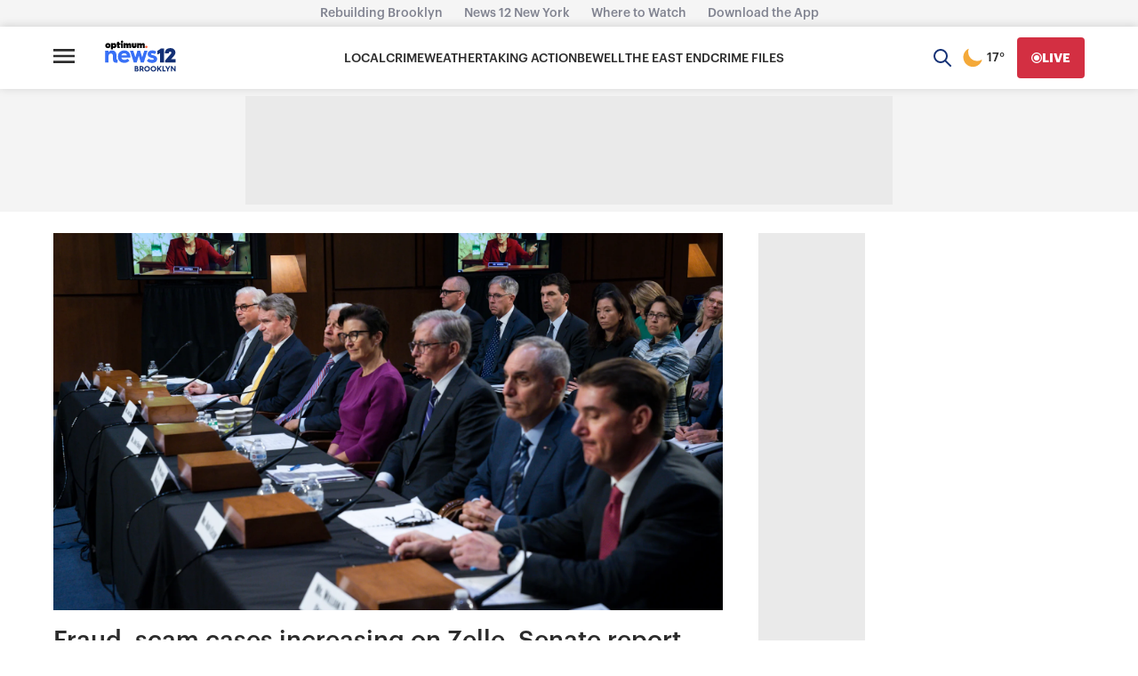

--- FILE ---
content_type: text/plain;charset=UTF-8
request_url: https://c.pub.network/v2/c
body_size: -265
content:
b6eb54bc-ec53-4137-803b-ebaf7d096e59

--- FILE ---
content_type: text/plain;charset=UTF-8
request_url: https://c.pub.network/v2/c
body_size: -113
content:
cc7c3087-5884-4f61-a493-ac7206ed79b6

--- FILE ---
content_type: application/javascript; charset=utf-8
request_url: https://fundingchoicesmessages.google.com/f/AGSKWxVVS2_D4YEu9WphoCCnpBr64VBYn0btfofezeRNCRVkFow9G6JpipTm8Tr1-FQJBpL2eHL0kuoNA5R9pIhfuB5PjU2d15DfoVqVL0mBwKiCNHkmdUNIn20MZQd7eiVJ8F1OTKBkGJLovudFPtbj4WnqvvrQkQJoTx1WugFctCaTu9_BedozJl1JqCI=/__ad_end__ad_728_/pop_ad./displayadleader./adspa.
body_size: -1292
content:
window['3c52c36d-ccfe-413c-a9e5-739680e773ad'] = true;